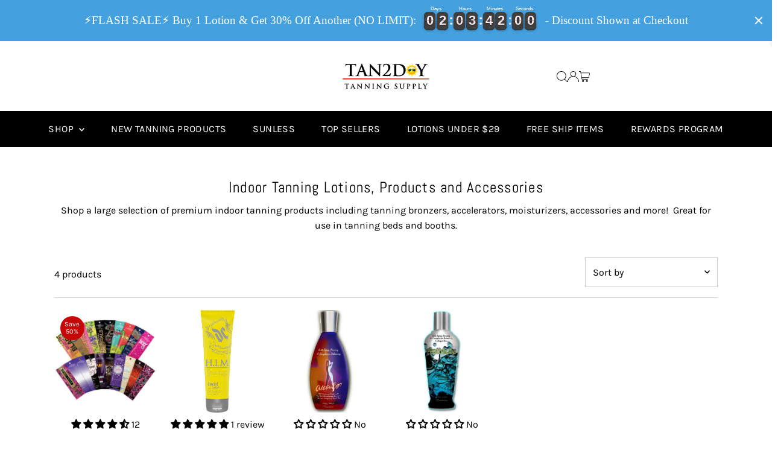

--- FILE ---
content_type: text/html; charset=utf-8
request_url: https://www.tan2day.com/tools/tabarnapp-proxy/lastUpdate.ejs
body_size: -432
content:

{
  "lastUpdate":"1769811460041"}


--- FILE ---
content_type: application/javascript; charset=utf-8
request_url: https://analyzely.gropulse.com/get_script?shop=tan2day.myshopify.com
body_size: -136
content:

  (function(){
    if (location.pathname.includes('/thank_you') || location.pathname.includes('/thank-you')) {
      var script = document.createElement("script");
      script.type = "text/javascript";
      script.src = "https://analyzely.gropulse.com/get_purchase_page_script?shop=tan2day.myshopify.com";
      document.getElementsByTagName("head")[0].appendChild(script);
    }
  })();
  